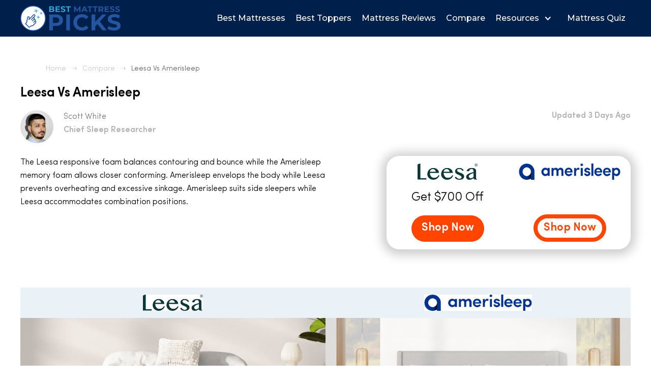

--- FILE ---
content_type: text/html
request_url: https://www.bestmattresspicks.com/compare/leesa-vs-amerisleep
body_size: 11241
content:
<!DOCTYPE html><!-- Last Published: Mon Jan 13 2025 14:27:39 GMT+0000 (Coordinated Universal Time) --><html data-wf-domain="www.bestmattresspicks.com" data-wf-page="65317ec16030029c5a4f905f" data-wf-site="649b400f15c3ec6ff3343bbb" lang="en" data-wf-collection="65317ec16030029c5a4f9002" data-wf-item-slug="leesa-vs-amerisleep"><head><meta charset="utf-8"/><title>Leesa Vs Amerisleep (+How To Choose The Right Mattress), 2024</title><meta content="Leesa Vs Amerisleep: Which is right for you? We take a side-by-side look into these two mattress brands to help you find your best mattress pick (+best discounts)" name="description"/><meta content="Leesa Vs Amerisleep (+How To Choose The Right Mattress), 2024" property="og:title"/><meta content="Leesa Vs Amerisleep: Which is right for you? We take a side-by-side look into these two mattress brands to help you find your best mattress pick (+best discounts)" property="og:description"/><meta content="Leesa Vs Amerisleep (+How To Choose The Right Mattress), 2024" property="twitter:title"/><meta content="Leesa Vs Amerisleep: Which is right for you? We take a side-by-side look into these two mattress brands to help you find your best mattress pick (+best discounts)" property="twitter:description"/><meta property="og:type" content="website"/><meta content="summary_large_image" name="twitter:card"/><meta content="width=device-width, initial-scale=1" name="viewport"/><link href="https://cdn.prod.website-files.com/649b400f15c3ec6ff3343bbb/css/best-mattress-picks-5bc17322d9608af16b5.b21f5b1e6.css" rel="stylesheet" type="text/css"/><link href="https://fonts.googleapis.com" rel="preconnect"/><link href="https://fonts.gstatic.com" rel="preconnect" crossorigin="anonymous"/><script src="https://ajax.googleapis.com/ajax/libs/webfont/1.6.26/webfont.js" type="text/javascript"></script><script type="text/javascript">WebFont.load({  google: {    families: ["Montserrat:100,100italic,200,200italic,300,300italic,400,400italic,500,500italic,600,600italic,700,700italic,800,800italic,900,900italic"]  }});</script><script type="text/javascript">!function(o,c){var n=c.documentElement,t=" w-mod-";n.className+=t+"js",("ontouchstart"in o||o.DocumentTouch&&c instanceof DocumentTouch)&&(n.className+=t+"touch")}(window,document);</script><link href="https://cdn.prod.website-files.com/649b400f15c3ec6ff3343bbb/649b400f15c3ec6ff3343c77_favicon.png" rel="shortcut icon" type="image/x-icon"/><link href="https://cdn.prod.website-files.com/649b400f15c3ec6ff3343bbb/649b400f15c3ec6ff3343c6f_webclip.png" rel="apple-touch-icon"/><!-- Google Tag Manager -->
<script>(function(w,d,s,l,i){w[l]=w[l]||[];w[l].push({'gtm.start':
new Date().getTime(),event:'gtm.js'});var f=d.getElementsByTagName(s)[0],
j=d.createElement(s),dl=l!='dataLayer'?'&l='+l:'';j.async=true;j.src=
'https://www.googletagmanager.com/gtm.js?id='+i+dl;f.parentNode.insertBefore(j,f);
})(window,document,'script','dataLayer','GTM-P8XP84Z');</script>
<!-- End Google Tag Manager -->

<meta name='impact-site-verification' value='daafd9f2-ea8a-4411-a9fb-35a5f2a8698f'>

<meta name='ir-site-verification-token' value='-1686056599'>

<meta name="google-site-verification" content="F4oxhV1P-t4WJCMoa2gPgVXWTufPKT5ckfS1TniLq4w" />

<meta name="fo-verify" content="1b49964d-159e-4898-95a8-e265503c6483">

<style>
table {
  width: 100%;
  text-align: left;
  border-collapse: collapse;
  margin: 0px 0px 40px;
}
table, td, th {
  padding: 5px 5px;
  border: 1px solid #E3E3E3;
}

table tr:nth-child(even) {
  background: #F7F7F7;
}
  
thead {
  background: #B9B9B9;
  font-weight: bold;
}

</style><link rel="canonical" href="https://www.bestmattresspicks.com/compare/leesa-vs-amerisleep" />
<link rel="stylesheet" href="https://cdnjs.cloudflare.com/ajax/libs/OwlCarousel2/2.3.4/assets/owl.carousel.min.css" integrity="sha512-tS3S5qG0BlhnQROyJXvNjeEM4UpMXHrQfTGmbQ1gKmelCxlSEBUaxhRBj/EFTzpbP4RVSrpEikbmdJobCvhE3g==" crossorigin="anonymous" referrerpolicy="no-referrer" />

<style>
.compare-page p {
	max-width: none;
}
.fc-text-item{
	display: flex !important;
}
.inside-review h1,
.inside-review h2,
.inside-review h3,
.inside-review h4,
.inside-review h5,
.inside-review h6 {
	text-align: left;
  margin-bottom: 25px;
  margin-top: 30px;
  color: #000;
}
</style></head><body class="compare-page"><div class="bg-dark-blue"><div class="section nav"><div data-collapse="medium" data-animation="default" data-duration="400" data-easing="ease" data-easing2="ease" role="banner" class="navbar w-nav"><div class="nav--wrapper"><a href="/" class="w-nav-brand"><img src="https://cdn.prod.website-files.com/649b400f15c3ec6ff3343bbb/649b400f15c3ec6ff3343bd3_logo.svg" alt="" class="logo"/></a><nav role="navigation" class="nav-menu w-nav-menu"><a href="/best-mattress" data-w-id="e5824d1f-32b7-e04e-dcdf-5b57f98d87e8" class="nav--link text-white font-montserrat font-medium w-nav-link">Best Mattresses</a><a href="/best-toppers" data-w-id="c2192d06-9b25-58f7-e579-0ed255340bd6" class="nav--link text-white font-montserrat font-medium w-nav-link">Best Toppers</a><a href="/mattress-reviews" class="nav--link text-white font-montserrat font-medium w-nav-link">Mattress Reviews</a><a href="/compare" class="nav--link text-white font-montserrat font-medium w-nav-link">Compare</a><div data-hover="false" data-delay="0" class="w-dropdown"><div class="nav--item dropdown text-white w-dropdown-toggle"><div class="w-icon-dropdown-toggle"></div><div class="nav--link dropdown-text font-montserrat font-medium">Resources</div></div><nav class="nav--dropdown-list w-dropdown-list"><a href="/faq" class="nav--link dropdown-list text-white w-dropdown-link">FAQs</a><a href="/coupons" class="nav--link dropdown-list text-white w-dropdown-link">Coupons</a></nav></div><a href="/mattress-quiz" class="nav--link text-white font-montserrat font-medium w-nav-link">Mattress Quiz</a></nav><div class="menu-button w-nav-button"><div class="icon w-icon-nav-menu"></div></div></div></div></div></div><div class="section pb-25px"><div class="wrapper breadcrumbs"><a href="/" class="breadcrumb-link">Home</a><div class="breadcrumb-link arrow">➝</div><a href="/compare" class="breadcrumb-link">Compare</a><div class="breadcrumb-link arrow">➝</div><a href="/compare/leesa-vs-amerisleep" aria-current="page" class="breadcrumb-link w--current">Leesa Vs Amerisleep</a></div><div class="wrapper"><h1 class="page-heading">Leesa Vs Amerisleep</h1></div><div class="wrapper author-row pb-0"><div class="author-info"><img src="https://cdn.prod.website-files.com/649b400f15c3ec6ff3343bd2/658d90625a05f359b1ebf80e_653180e7a32705e4ce35de0a_652eba8bf0d2f3501cb949e9_6527ff62f0d04c6ecca6cd15_64ef235b2db384577b6fd835_64a35990b1eb728246e3ecc1_6462c94a65892b1ea3afd4c7_avatar-1.png" loading="lazy" alt="" class="avatar"/><div><div class="text-grey">Scott White</div><div class="font-semibold text-light-grey">Chief Sleep Researcher</div></div></div><div class="disclosure-date--text">Updated 3 Days Ago</div></div></div><section class="section pt-0"><div class="wrapper compare-description-row pb-25x"><div class="desktop-w-1-2"><div class="w-richtext"><p>The Leesa responsive foam balances contouring and bounce while the Amerisleep memory foam allows closer conforming. Amerisleep envelops the body while Leesa prevents overheating and excessive sinkage. Amerisleep suits side sleepers while Leesa accommodates combination positions.</p></div></div><div class="desktop-w-1-2 d-flex"><div class="offer-wrapper desktop-ml-auto"><div class="offer-item cta-secondary"><div class="text-center"><img src="https://cdn.prod.website-files.com/649b400f15c3ec6ff3343bd2/6506d248dd20d1e0f86a55b7_Untitled.png" loading="lazy" alt="" class="offer-product-title"/></div><div class="d-flex justify-center page-subheading font-light offer-text"><div class="mr-2 w-condition-invisible">get </div><div>Get $700 Off</div></div><div class="mt-auto text-center"><a href="https://www.bestmattresspicks.com/leesa-original/mattress" class="cta-button main-brand-color w-button">Shop Now</a></div></div><div class="offer-item"><div class="text-center"><img src="https://cdn.prod.website-files.com/649b400f15c3ec6ff3343bd2/650439bf19a422199b909fda_7.png" loading="lazy" alt="" class="offer-product-title"/></div><div class="d-flex justify-center page-subheading font-light offer-text w-condition-invisible"><div class="mr-2 w-condition-invisible">get </div><div>Save $450</div></div><div class="mt-auto text-center"><a href="https://www.bestmattresspicks.com/amerisleep/mattress" class="cta-button main-brand-color cta-secondary text-red w-button">Shop Now</a></div></div></div></div></div></section><section class="section pt-0"><div class="wrapper compare-description-row"><div class="desktop-w-1-2"><div class="prod-title-img-wrapper bg-light-blue"><img src="https://cdn.prod.website-files.com/649b400f15c3ec6ff3343bd2/6506d248dd20d1e0f86a55b7_Untitled.png" loading="lazy" alt="" class="img-title"/></div><div class="prod-img-wrapper"><img src="https://cdn.prod.website-files.com/649b400f15c3ec6ff3343bd2/6506d24bab184afebb09df97_leesa-mattressPDP-original.jpg" loading="lazy" alt="" sizes="(max-width: 479px) 94vw, (max-width: 767px) 96vw, (max-width: 1279px) 48vw, 600px" srcset="https://cdn.prod.website-files.com/649b400f15c3ec6ff3343bd2/6506d24bab184afebb09df97_leesa-mattressPDP-original-p-500.jpg 500w, https://cdn.prod.website-files.com/649b400f15c3ec6ff3343bd2/6506d24bab184afebb09df97_leesa-mattressPDP-original-p-800.jpg 800w, https://cdn.prod.website-files.com/649b400f15c3ec6ff3343bd2/6506d24bab184afebb09df97_leesa-mattressPDP-original-p-1080.jpg 1080w, https://cdn.prod.website-files.com/649b400f15c3ec6ff3343bd2/6506d24bab184afebb09df97_leesa-mattressPDP-original-p-1600.jpg 1600w, https://cdn.prod.website-files.com/649b400f15c3ec6ff3343bd2/6506d24bab184afebb09df97_leesa-mattressPDP-original.jpg 2400w" class="img-h-full min-w-full"/></div></div><div class="desktop-w-1-2"><div class="prod-title-img-wrapper bg-light-blue"><img src="https://cdn.prod.website-files.com/649b400f15c3ec6ff3343bd2/650439bf19a422199b909fda_7.png" loading="lazy" alt="" class="img-title"/></div><div class="prod-img-wrapper"><img src="https://cdn.prod.website-files.com/649b400f15c3ec6ff3343bd2/64d4ac808c5d99338a545305_amerisleep-as3-carousel--12x__54477.jpg" loading="lazy" alt="" sizes="(max-width: 479px) 94vw, (max-width: 767px) 96vw, (max-width: 1279px) 48vw, 600px" srcset="https://cdn.prod.website-files.com/649b400f15c3ec6ff3343bd2/64d4ac808c5d99338a545305_amerisleep-as3-carousel--12x__54477-p-500.jpg 500w, https://cdn.prod.website-files.com/649b400f15c3ec6ff3343bd2/64d4ac808c5d99338a545305_amerisleep-as3-carousel--12x__54477-p-800.jpg 800w, https://cdn.prod.website-files.com/649b400f15c3ec6ff3343bd2/64d4ac808c5d99338a545305_amerisleep-as3-carousel--12x__54477-p-1080.jpg 1080w, https://cdn.prod.website-files.com/649b400f15c3ec6ff3343bd2/64d4ac808c5d99338a545305_amerisleep-as3-carousel--12x__54477-p-1600.jpg 1600w, https://cdn.prod.website-files.com/649b400f15c3ec6ff3343bd2/64d4ac808c5d99338a545305_amerisleep-as3-carousel--12x__54477-p-2000.jpg 2000w, https://cdn.prod.website-files.com/649b400f15c3ec6ff3343bd2/64d4ac808c5d99338a545305_amerisleep-as3-carousel--12x__54477.jpg 2560w" class="img-h-full min-w-full"/></div></div></div></section><section class="section pt-0"><div class="wrapper"><div class="price-table"><div class="_w-1-3 py-4"><div class="fcs-th"></div><div class="fc-text-item px-4 font-semibold text-dark">Our Rating</div><div class="fc-text-item px-4 text-dark">Offer</div><div class="fc-text-item px-4 text-dark">Warranty</div><div class="fc-text-item px-4 text-dark">Best For</div><div class="fc-text-item px-4 text-dark">Free Returns</div><div class="fc-text-item px-4 text-dark">Free Trial</div><div class="fc-text-item text-xl px-4 font-montserrat text-black-1 border-none"></div></div><div class="_w-2-5 selected-product"><div class="fcs-th bg-dark-blue"><div class="fc-text-header-item text-white font-semibold">Leesa</div></div><div class="fc-text-item font-semibold justify-center fc-text-item-large border-none"><div>8.3</div><div>/10</div></div><div class="fc-text-item font-semibold justify-center border-none text-darker">Get $700 Off</div><div class="fc-text-item font-semibold justify-center border-none text-darker">10 years</div><div class="fc-text-item px-4 font-semibold justify-center border-none text-darker">Side Sleeper</div><div class="fc-text-item text-xl px-4 font-montserrat text-black-1 border-none justify-center"><img src="https://cdn.prod.website-files.com/649b400f15c3ec6ff3343bbb/64a3e99ebd478cf7534f4e08_close.png" loading="lazy" alt="" class="icon-2 icon-sm w-condition-invisible"/><img src="https://cdn.prod.website-files.com/649b400f15c3ec6ff3343bbb/64a3e99ebd478cf7534f4e0a_check.png" loading="lazy" alt="" class="icon-2 icon-sm"/></div><div class="fc-text-item text-xl px-4 font-montserrat text-black-1 border-none justify-center"><img src="https://cdn.prod.website-files.com/649b400f15c3ec6ff3343bbb/64a3e99ebd478cf7534f4e08_close.png" loading="lazy" alt="" class="icon-2 icon-sm w-condition-invisible"/><img src="https://cdn.prod.website-files.com/649b400f15c3ec6ff3343bbb/64a3e99ebd478cf7534f4e0a_check.png" loading="lazy" alt="" class="icon-2 icon-sm"/></div><div class="text-center-2 my-6"><a href="https://www.leesa.com/products/leesa-mattress" class="cta-button main-brand-color w-button">Buy Now</a></div></div><div class="_w-1-3 py-4"><div class="fcs-th bg-darker-gray"><div class="fc-text-header-item font-semibold text-dark-grey">Amerisleep</div></div><div class="fc-text-item px-4 font-semibold justify-center text-dark-grey"><div>8.2</div><div>/10</div></div><div class="fc-text-item px-4 font-semibold justify-center text-dark-grey">Save $450</div><div class="fc-text-item px-4 font-semibold justify-center text-dark-grey">2 years</div><div class="fc-text-item px-4 font-semibold justify-center text-dark-grey text-center">Back Sleepers</div><div class="fc-text-item justify-center"><img src="https://cdn.prod.website-files.com/649b400f15c3ec6ff3343bbb/64a3e99ebd478cf7534f4e08_close.png" loading="lazy" alt="" class="icon-2 icon-sm w-condition-invisible"/><img src="https://cdn.prod.website-files.com/649b400f15c3ec6ff3343bbb/64a3e99ebd478cf7534f4e0a_check.png" loading="lazy" alt="" class="icon-2 icon-sm"/></div><div class="fc-text-item justify-center"><img src="https://cdn.prod.website-files.com/649b400f15c3ec6ff3343bbb/64a3e99ebd478cf7534f4e08_close.png" loading="lazy" alt="" class="icon-2 icon-sm w-condition-invisible"/><img src="https://cdn.prod.website-files.com/649b400f15c3ec6ff3343bbb/64a3e99ebd478cf7534f4e0a_check.png" loading="lazy" alt="" class="icon-2 icon-sm"/></div></div></div></div></section><section class="section pt-0"><div class="wrapper"><h2 class="page-heading">Price</h2><div class="w-richtext"><p>Leesa&#x27;s original mattress starts at about $1,000 for a Queen, whereas Amerisleep&#x27;s starts at around $1,200. Both offer different types of foam and cooling technologies.</p></div></div></section><section class="section pt-0"><div class="wrapper"><div class="w-layout-grid compare-price-table"><div id="w-node-da02a9b1-baa4-3263-d843-3d705a8da02b-5a4f905f" class="cpt-item bg-dark-blue"><div class="text-lg text-white font-semibold text-center">Size</div></div><div id="w-node-b99c296b-c6eb-c768-3f32-c07d1a8e34c4-5a4f905f" class="cpt-item bg-dark-blue"><div class="text-lg font-semibold text-yellow">Leesa</div></div><div id="w-node-_40ca3674-8d8c-9b99-2e22-e06b01eb37b5-5a4f905f" class="cpt-item bg-dark-blue"><div class="text-lg text-white font-semibold text-center">Amerisleep</div></div><div id="w-node-c3e1dfc8-9553-3b74-6bf5-cd3bcd7d95f9-5a4f905f" class="cpt-item"><div class="text-lg text-grey">Twin</div></div><div id="w-node-e5067781-9434-b715-34e4-c31cd21c20ca-5a4f905f" class="cpt-item"><div class="text-lg text-grey">$599 - $899</div></div><div id="w-node-af15ff5f-6584-f2f9-a228-d3ffa20f4820-5a4f905f" class="cpt-item"><div class="text-lg text-grey">$699</div></div><div id="w-node-_32f05ab1-cd3a-d235-601f-c86bc6dcd902-5a4f905f" class="cpt-item"><div class="text-lg text-grey">Twin XL</div></div><div id="w-node-_621c1c26-6d20-bb2e-1de3-dba4b8c263fd-5a4f905f" class="cpt-item"><div class="text-lg text-grey">$699 - $999</div></div><div id="w-node-ef22d732-6030-b46e-4ef1-1c42302e14f0-5a4f905f" class="cpt-item"><div class="text-lg text-grey">$899</div></div><div id="w-node-a8740956-b0e0-0231-1ea7-c433a3391bd9-5a4f905f" class="cpt-item"><div class="text-lg text-grey">Full</div></div><div id="w-node-_5031d1f7-f5e1-4d95-f36c-baca3e255fc0-5a4f905f" class="cpt-item"><div class="text-lg text-grey">$799 - $1,099</div></div><div id="w-node-cedbd583-1916-615d-c42b-7e37673ed563-5a4f905f" class="cpt-item"><div class="text-lg text-grey">$999</div></div><div id="w-node-_71e1e349-c111-9773-50f3-d5ff471d90dd-5a4f905f" class="cpt-item"><div class="text-lg text-grey">Queen</div></div><div id="w-node-cccc3c1a-6fd3-7991-c327-0e170bf99f3e-5a4f905f" class="cpt-item"><div class="text-lg text-grey">$899 - $1,199</div></div><div id="w-node-a3b332a2-62bb-3f91-d6e7-018dbc0fd43a-5a4f905f" class="cpt-item"><div class="text-lg text-grey">$699</div></div><div id="w-node-bec432d2-159d-1be9-48d3-f87abca749db-5a4f905f" class="cpt-item"><div class="text-lg text-grey">King</div></div><div id="w-node-_9913150f-f730-434d-da1f-e34a4669e6f2-5a4f905f" class="cpt-item"><div class="text-lg text-grey">$1,099 - $1,399</div></div><div id="w-node-bfbfa4e4-5b1c-2486-7634-ea56de721237-5a4f905f" class="cpt-item"><div class="text-lg text-grey">$699</div></div><div id="w-node-_24f4e7b8-b32c-016d-ec26-f76397114e89-5a4f905f" class="cpt-item"><div class="text-lg text-grey">California King</div></div><div id="w-node-_92b1342a-b744-cb6a-0a4e-d93f4b8151e6-5a4f905f" class="cpt-item"><div class="text-lg text-grey">$1,129 - $1,429</div></div><div id="w-node-_441a01d4-a56a-e207-2912-d681d1effd5c-5a4f905f" class="cpt-item"><div class="text-lg text-grey">$699</div></div></div></div></section><section class="section pt-0"><div class="wrapper"><h2 class="page-heading text-center _w-100">Leesa Vs Amerisleep</h2></div><div class="wrapper image-row"><div class="img-desktop-3-5"><img src="https://cdn.prod.website-files.com/649b400f15c3ec6ff3343bd2/6506d24bab184afebb09df97_leesa-mattressPDP-original.jpg" loading="lazy" alt="" sizes="100vw" srcset="https://cdn.prod.website-files.com/649b400f15c3ec6ff3343bd2/6506d24bab184afebb09df97_leesa-mattressPDP-original-p-500.jpg 500w, https://cdn.prod.website-files.com/649b400f15c3ec6ff3343bd2/6506d24bab184afebb09df97_leesa-mattressPDP-original-p-800.jpg 800w, https://cdn.prod.website-files.com/649b400f15c3ec6ff3343bd2/6506d24bab184afebb09df97_leesa-mattressPDP-original-p-1080.jpg 1080w, https://cdn.prod.website-files.com/649b400f15c3ec6ff3343bd2/6506d24bab184afebb09df97_leesa-mattressPDP-original-p-1600.jpg 1600w, https://cdn.prod.website-files.com/649b400f15c3ec6ff3343bd2/6506d24bab184afebb09df97_leesa-mattressPDP-original.jpg 2400w" class="img-product"/></div><div class="content bg-dark-blue"><h3 class="page-subheading text-white">Leesa</h3><div class="text-white w-richtext"><p>Leesa champions the cause of dreamy sleep with its thoughtfully designed mattresses. Prioritizing comfort, resilience, and support, they cater to every kind of dreamer out there.</p></div><div class="action-wrapper"><a href="https://www.leesa.com/products/leesa-mattress" class="cta-button main-brand-color _w-200px w-button">Buy Now</a></div></div></div></section><section class="section pt-0"><div class="wrapper"><div class="highlights-header"><div class="border-2 bg-dark"></div><h3 class="txt-highlights-hearder text-dark text-center">Highlights</h3><div class="border-2 bg-dark"></div></div><div class="_w-100 w-dyn-list"><div role="list" class="highlights-row w-dyn-items"><div role="listitem" class="highlight-item w-dyn-item"><img src="https://cdn.prod.website-files.com/649b400f15c3ec6ff3343bd2/64c2e3be987eb95da0dd0fa6_13.png" loading="lazy" alt="" class="img-icon"/><div class="w-richtext"><p>Performs excellently in terms of motion isolation. The design ensures you won&#x27;t be disturbed by a restless partner, leading to a peaceful night&#x27;s sleep.</p></div></div><div role="listitem" class="highlight-item w-dyn-item"><img src="https://cdn.prod.website-files.com/649b400f15c3ec6ff3343bd2/64c2e0a4f426f043549dda78_4.png" loading="lazy" alt="" class="img-icon"/><div class="w-richtext"><p>Eliminates 99.9% of harmful microorganisms, providing a clean, bacteria-free sleep surface and contributing to the mattress&#x27;s longevity.</p></div></div><div role="listitem" class="highlight-item w-dyn-item"><img src="https://cdn.prod.website-files.com/649b400f15c3ec6ff3343bd2/64c2dec51882c85a4430978a_3.png" loading="lazy" alt="" class="img-icon"/><div class="w-richtext"><p>Offers the same level of care and quality across the brand. Buying from an established brand ensures reliability and future customer support.</p><p>‍</p></div></div></div></div></div></section><section class="section pt-0"><div class="wrapper image-row desktop-row-reverse"><div class="img-desktop-3-5"><img src="https://cdn.prod.website-files.com/649b400f15c3ec6ff3343bd2/64d4ac808c5d99338a545305_amerisleep-as3-carousel--12x__54477.jpg" loading="lazy" alt="" sizes="100vw" srcset="https://cdn.prod.website-files.com/649b400f15c3ec6ff3343bd2/64d4ac808c5d99338a545305_amerisleep-as3-carousel--12x__54477-p-500.jpg 500w, https://cdn.prod.website-files.com/649b400f15c3ec6ff3343bd2/64d4ac808c5d99338a545305_amerisleep-as3-carousel--12x__54477-p-800.jpg 800w, https://cdn.prod.website-files.com/649b400f15c3ec6ff3343bd2/64d4ac808c5d99338a545305_amerisleep-as3-carousel--12x__54477-p-1080.jpg 1080w, https://cdn.prod.website-files.com/649b400f15c3ec6ff3343bd2/64d4ac808c5d99338a545305_amerisleep-as3-carousel--12x__54477-p-1600.jpg 1600w, https://cdn.prod.website-files.com/649b400f15c3ec6ff3343bd2/64d4ac808c5d99338a545305_amerisleep-as3-carousel--12x__54477-p-2000.jpg 2000w, https://cdn.prod.website-files.com/649b400f15c3ec6ff3343bd2/64d4ac808c5d99338a545305_amerisleep-as3-carousel--12x__54477.jpg 2560w" class="img-product"/></div><div class="content bg-light-blue content-left"><h3 class="page-subheading">Amerisleep</h3><div class="w-richtext"><p>Amerisleep offers innovative, American-made memory foam mattresses designed for comfort, support and breathability. With advanced technologies like Bio-Pur and Celliant, Amerisleep mattresses promote restful sleep and faster recovery.</p></div><div class="action-wrapper"><a href="https://amerisleep.com/" class="cta-button main-brand-color _w-200px w-button">Buy Now</a></div></div></div></section><section class="section pt-0"><div class="wrapper"><div class="highlights-header"><div class="border-2 bg-dark"></div><h3 class="txt-highlights-hearder text-dark text-center">Highlights</h3><div class="border-2 bg-dark"></div></div><div class="_w-100 w-dyn-list"><div role="list" class="highlights-row w-dyn-items"><div role="listitem" class="highlight-item w-dyn-item"><img src="https://cdn.prod.website-files.com/649b400f15c3ec6ff3343bd2/64dbbc6a0ae069a73321fea0_Without%20Fiberglass.png" loading="lazy" alt="" class="img-icon"/><div class="w-richtext"><p>Best for long term support needed by all sleep styles.</p></div></div><div role="listitem" class="highlight-item w-dyn-item"><img src="https://cdn.prod.website-files.com/649b400f15c3ec6ff3343bd2/64f0786a56f0c19cec501907_Comfort.png" loading="lazy" alt="" class="img-icon"/><div class="w-richtext"><p>Offers an impressive range of comfort experiences, ensuring there&#x27;s a perfect match for all sleep styles and preferences. This customization helps to accommodate pressure areas and cater to various sleeping positions, enhancing overall comfort.</p><p>‍</p></div></div><div role="listitem" class="highlight-item w-dyn-item"><img src="https://cdn.prod.website-files.com/649b400f15c3ec6ff3343bd2/64c2ded727a3bbe01928b7ca_1(1)-1.png" loading="lazy" alt="" class="img-icon"/><div class="w-richtext"><p>Cooling Gel Foam: The mattress includes a cooling gel memory foam layer that efficiently regulates temperature to keep hot sleepers comfortable all night long. The cooling gel foam also contours to the body, providing personalized comfort.</p></div></div></div></div></div></section><section class="section pt-0"><div class="wrapper"><h2 class="page-heading">Compare What’s Inside</h2><div class="inside-review w-richtext"><p>Leesa&#x27;s mattresses are great for their customers and the environment. We&#x27;ve compiled a side-by-side comparison of Leesa&#x27;s top competitor, Amerisleep, to see which mattress is the right choice for you. Amerisleep offers mattresses with different variances depending on how you sleep.</p><h2>Leesa &amp; Amerisleep at a glance</h2><p>Leesa is a brand focused on producing great mattresses that make a difference. Their mattresses are manufactured in the United States and are made to order. Leesa&#x27;s mattresses offer plenty of support and durability. However, what if you prefer a plusher mattress? What happens if you need your mattress delivered faster than a week?</p><p>Let&#x27;s take a look at Leesa and their closest competitors to see which mattress brand reigns supreme.</p><h2>Competitor #1: Leesa</h2><p>Leesa is a brand focused on producing great mattresses that make a difference. Their mattresses are all made in the United States and are made to order. Leesa&#x27;s mattresses offer plenty of support and durability. Here are their 3 models:</p><p><strong>Leesa Original</strong></p><p>3 layers of memory foam provide plenty of comfort without giving up on durability. Their soft gorgeous cover is cool and stylish. This is Leesa&#x27;s &quot;all around&quot; mattress.</p><ul role="list"><li>Start at $699 for a twin and goes to $1,199 for a California King</li></ul><p><strong>Leesa Hybrid</strong></p><p>To provide added support that you see in hybrids, Leesa added over 1,000 coils to the interior of this mattress. Leesa also added a memory foam layer with holes punched in it for better breathability.</p><ul role="list"><li>Starts at $899 for a twin and goes up to $1,899 for a California King</li></ul><p><strong>Leesa Legend </strong></p><p>Building on top of their hybrid the Legend adds more springs around the hip and shoulder area for added support. The cover on this model is made of Merino Wool so it&#x27;s hypoallergenic.</p><ul role="list"><li>Starts at $1,699 for a twin and goes up to $2,499 for a California King.</li></ul><h2>Competitor #2: Amerisleep</h2><p>Amerisleep offers durable, affordable foam and hybrid mattresses in an eco-friendly, heat-wicking design. Their collection has models both for those who prefer a firmer feel and those who seek a plush, extra soft comfort level. </p><h4><strong>AS2</strong></h4><p>This medium-frim mattress is designed to relieve back pain. This mattress is great for those who sleep on their back or stomach.</p><ul role="list"><li>Starts at $999 for a Twin and goes up to $1898 for a Split King</li></ul><p><strong>AS2H</strong></p><p>The hybrid version of the AS2, combines the back support of the original model with the edge support and responsiveness of innersprings.</p><ul role="list"><li>Starts at $1,149 for a Twin and goes up to $2,498 for a Split King</li></ul><h4><strong>AS3</strong></h4><p>The AS3 is designed for all sleeping types. The AS3 has a medium feel for the perfect mix of pain relief and support.</p><ul role="list"><li>Starts at $1.099 for a Twin and goes up to $2,098 for a Split King</li></ul><p><strong>AS3H</strong></p><p>The hybrid version of the AS3, offers targeted support on top of the benefits of the original model. </p><ul role="list"><li>Starts at $1,299 for a Twin and goes up to $2,698 for a Split King</li></ul><p><strong>AS5</strong></p><p>The most luxurious model offered by Amerisleep. The Bio-Core foam support the upper layers and helps this mattress provide superb support and comfort</p><ul role="list"><li>Starts at $1,700 for a Twin and goes up to $3,498 for a Split King</li></ul><p><strong>AS5H</strong></p><p>The hybrid version of the AS5 is designed for combo sleepers and side sleepers. The coils and foam in this mattress are made to support heavy sleepers as well.</p><ul role="list"><li>Starts at $1,999 for a twin and goes up to $4,098 for a Split King</li></ul><h2>Side-By-Side Comparison</h2><p>Both of these mattress brands offer hybrids and memory foam models. While Amerisleep is a tad more expensive, it includes a longer warranty and more temperature regulation. Leesa&#x27;s mattresses are known for their durability and their support. </p><p>Amerisleep offers both all-foam and hybrid style mattresses. They understand that a mattress isn&#x27;t a &quot;one-size-fits-all&quot; item, offering models tailored to specific firmness levels and sleeper styles. If you need an extra-firm or extra-soft mattress, Amerisleep has it all. They&#x27;re great for those that need extra support, especially back pain, as well as who want a foam mattress that sleeps exceptionally cool.</p><p>If temperature regulation isn&#x27;t a priority and your budget is, Leesa is for you. The memory foam recovery layer amply cradles the body and targets sore points for targeted pressure relief. Leesa is also a Certified B Company, recognized for all the good things they do for the environment and community. If a socially responsible company is preferred, then Leesa is the better fit.</p><h2>How To Choose The Right Mattress</h2><p>First off, if your current mattress is 7-10 years old and you&#x27;re experiencing more body aches and pains, it&#x27;s time to buy a new mattress. Getting a good night&#x27;s sleep is essential in maintaining a healthy body and mind. Choosing the right mattress doesn&#x27;t have to be a hassle, follow these guidelines to find the right one for you!</p><ul role="list"><li><strong>Choose a mattress based on your individual needs.</strong> If you&#x27;re looking for plushier support that adapts to your body&#x27;s shape, a <em>memory foam </em>mattress is the best choice. If you want a more firm, traditional, feel an <em>innerspring mattress </em>is what you want. For the best of both worlds, get a <em>hybrid mattress</em>.</li></ul><ul role="list"><li><strong>Get proper lumbar support. </strong>The majority of your body weight is positioned in what is called the &quot;center third&quot; of the mattress. Find a mattress that has excellent lumbar support as it prevents and alleviates pain in the back and hips. If you&#x27;re looking for extra support, Saatva&#x27;s unique lumbar zone technology might be the best fit.</li></ul><ul role="list"><li><strong>Find a mattress with a long in-home trial.</strong> You want to be able to test your mattress over an extended period of time to really make sure this is the right one for you. Look for a company that offers a risk-free in-home sleep trial. Nectar offers a 365-day trial. IDLE Sleep offers a full 18-month trial (the longest in the industry).</li></ul><h2><strong>Where can I find a great, affordable mattress (in 2024)?</strong>‍</h2><p>If you&#x27;re searching for an affordable mattress that offers a wide range of comfort and pressure relief, we&#x27;ve compiled a list of mattresses for you to consider:</p><ol start="" role="list"><li><a href="http://bestmattresspicks.com/saatva/mattress" target="_blank">Saatva Mattress</a> - fantastic for all sleep positions, and is rated our Best Mattress of 2024.</li><li><a href="http://bestmattresspicks.com/puffy/mattress" target="_blank">Puffy</a> - feels like you&#x27;re sleeping on a cool cloud (at a good price).</li><li><a href="http://bestmattresspicks.com/ghostbed/mattress" target="_blank">Ghostbed</a> - beautiful, plush cover w/ aerated latex and healthy spinal alignment.</li><li><a href="http://bestmattresspicks.com/winkbeds/mattress" target="_blank">Winkbeds</a> - 3-stage back relief with free shipping and returns.</li></ol><p>Read our short, well-researched 10 Best Mattresses of 2024, <a href="http://bestmattresspicks.com/">here</a>. Our ultimate goal is to help you pick your perfect mattress online, today!</p><p>‍</p><p>‍</p></div></div></section><section class="section pt-0"><div class="wrapper"><h2 class="page-heading">What people are saying</h2></div><div class="wrapper review-row desktop-reverse"><div class="desktop-w-1-2"><div class="prod-title-img-wrapper bg-dark-blue"><img src="https://cdn.prod.website-files.com/649b400f15c3ec6ff3343bd2/6506d248dd20d1e0f86a55b7_Untitled.png" loading="lazy" alt="" class="img-title"/></div><div class="prod-img-wrapper"><img src="https://cdn.prod.website-files.com/649b400f15c3ec6ff3343bd2/6506d24bab184afebb09df97_leesa-mattressPDP-original.jpg" loading="lazy" alt="" sizes="(max-width: 479px) 94vw, (max-width: 767px) 96vw, (max-width: 1279px) 48vw, 600px" srcset="https://cdn.prod.website-files.com/649b400f15c3ec6ff3343bd2/6506d24bab184afebb09df97_leesa-mattressPDP-original-p-500.jpg 500w, https://cdn.prod.website-files.com/649b400f15c3ec6ff3343bd2/6506d24bab184afebb09df97_leesa-mattressPDP-original-p-800.jpg 800w, https://cdn.prod.website-files.com/649b400f15c3ec6ff3343bd2/6506d24bab184afebb09df97_leesa-mattressPDP-original-p-1080.jpg 1080w, https://cdn.prod.website-files.com/649b400f15c3ec6ff3343bd2/6506d24bab184afebb09df97_leesa-mattressPDP-original-p-1600.jpg 1600w, https://cdn.prod.website-files.com/649b400f15c3ec6ff3343bd2/6506d24bab184afebb09df97_leesa-mattressPDP-original.jpg 2400w" class="img-h-full min-w-full"/></div></div><div class="desktop-w-1-2"><div class="reviews-slider w-dyn-list"><div role="list" class="ps-reviews-slider owl-carousel owl-loaded w-dyn-items"><div role="listitem" class="w-dyn-item"><div class="text-center quote text-yellow font-semibold">“</div><div class="slider-item-text w-richtext"><p>&quot;In my opinion, Leesa strikes an ideal balance between contouring softness and underlying mattress support,&quot; explains Grace G. &quot;It has cooling foams that really help with breathability and temperature regulation. For relieving pressure points while still aligning my spine, Leesa is stellar. The cushioning and stability work together excellently. This mattress seems to have wide appeal.&quot;</p></div></div></div></div></div></div><div class="wrapper review-row"><div class="desktop-w-1-2"><div class="prod-img-wrapper"><img src="https://cdn.prod.website-files.com/649b400f15c3ec6ff3343bd2/64d4ac808c5d99338a545305_amerisleep-as3-carousel--12x__54477.jpg" loading="lazy" alt="" sizes="(max-width: 479px) 94vw, (max-width: 767px) 96vw, (max-width: 1279px) 48vw, 600px" srcset="https://cdn.prod.website-files.com/649b400f15c3ec6ff3343bd2/64d4ac808c5d99338a545305_amerisleep-as3-carousel--12x__54477-p-500.jpg 500w, https://cdn.prod.website-files.com/649b400f15c3ec6ff3343bd2/64d4ac808c5d99338a545305_amerisleep-as3-carousel--12x__54477-p-800.jpg 800w, https://cdn.prod.website-files.com/649b400f15c3ec6ff3343bd2/64d4ac808c5d99338a545305_amerisleep-as3-carousel--12x__54477-p-1080.jpg 1080w, https://cdn.prod.website-files.com/649b400f15c3ec6ff3343bd2/64d4ac808c5d99338a545305_amerisleep-as3-carousel--12x__54477-p-1600.jpg 1600w, https://cdn.prod.website-files.com/649b400f15c3ec6ff3343bd2/64d4ac808c5d99338a545305_amerisleep-as3-carousel--12x__54477-p-2000.jpg 2000w, https://cdn.prod.website-files.com/649b400f15c3ec6ff3343bd2/64d4ac808c5d99338a545305_amerisleep-as3-carousel--12x__54477.jpg 2560w" class="img-h-full min-w-full"/></div><div class="prod-title-img-wrapper bg-light-blue"><img src="https://cdn.prod.website-files.com/649b400f15c3ec6ff3343bd2/650439bf19a422199b909fda_7.png" loading="lazy" alt="" class="img-title"/></div></div><div class="desktop-w-1-2"><div class="reviews-slider w-dyn-list"><div role="list" class="ps-reviews-slider owl-carousel owl-loaded w-dyn-items"><div role="listitem" class="w-dyn-item"><div class="text-center quote text-yellow font-semibold">“</div><div class="slider-item-text w-richtext"><p>&quot;The Amerisleep AS3 is a total gamechanger for my sleep,&quot; raves Erick S. &quot;It cradles every curve of my body perfectly and I wake up feeling so refreshed now. With its ability to be soft yet supportive, the AS3 has really improved my sleep quality. I highly recommend it if you want to wake up feeling brand new.&quot;</p></div></div></div></div></div></div></section><section class="section pt-0"><div class="wrapper"><h2 class="page-heading">Verdict</h2><div class="w-richtext"><p>The Leesa has a mixed foam construction for a balance of contouring and responsiveness, while the all-foam Amerisleep AS3 contains memory foam for more pressure relief. The Amerisleep allows more sinking for closer contouring, but the Leesa prevents excessive heat retention. The Amerisleep better suits side sleepers wanting memory foam hug, while the Leesa accommodates combo positions.</p></div></div></section><div class="bg-dark-blue"><div class="section font-montserrat"><div class="footer--wrapper"><div class="footer-item"><a href="/" class="w-inline-block"><img src="https://cdn.prod.website-files.com/649b400f15c3ec6ff3343bbb/649b400f15c3ec6ff3343bfe_bmp-logo-white.svg" alt="" class="logo"/></a><div class="footer--description font-montserrat">Best Mattress Picks is truly committed to helping you find your best mattress. We&#x27;ve done the difficult research to help you protect your health &amp; future with a great night&#x27;s sleep.</div></div><div class="footer-item nav"><div class="footer--title">Contact</div><div class="footer--nav-item font-montserrat">hello@bestmattresspicks.com</div></div><div class="footer-item nav"><div class="footer--title">Company</div><ul role="list" class="footer---list"><li class="footer---list-items"><a href="/faq" class="footer--link">FAQs</a></li><li class="footer---list-items"><a href="/coupons" class="footer--link">Coupons</a></li><li class="footer---list-items"><a href="/compare" class="footer--link">Compare</a></li><li class="footer---list-items"><a href="/about" class="footer--link">About</a></li><li class="footer---list-items"><a href="/terms-of-use" class="footer--link">Term of Use</a></li><li class="footer---list-items"><a href="/privacy-policy" class="footer--link">Privacy Policy</a></li></ul></div></div></div></div><script src="https://d3e54v103j8qbb.cloudfront.net/js/jquery-3.5.1.min.dc5e7f18c8.js?site=649b400f15c3ec6ff3343bbb" type="text/javascript" integrity="sha256-9/aliU8dGd2tb6OSsuzixeV4y/faTqgFtohetphbbj0=" crossorigin="anonymous"></script><script src="https://cdn.prod.website-files.com/649b400f15c3ec6ff3343bbb/js/best-mattress-picks-5bc17322d9608af16b5.070bbc4ec26d4d04c81624b139596215.js" type="text/javascript"></script><!-- Google Tag Manager (noscript) -->
<noscript><iframe src="https://www.googletagmanager.com/ns.html?id=GTM-WBDT6X2"
height="0" width="0" style="display:none;visibility:hidden"></iframe></noscript>
<!-- End Google Tag Manager (noscript) -->

<script type="text/javascript">
  var vglnk = {key: '7a3a76f39fda815d439d077dc3bbf01e'};
  (function(d, t) {var s = d.createElement(t);
    s.type = 'text/javascript';s.async = true;
    s.src = '//cdn.viglink.com/api/vglnk.js';
    var r = d.getElementsByTagName(t)[0];
    r.parentNode.insertBefore(s, r);
  }(document, 'script'));
</script>

<style>
.highlighted {
  text-decoration: none !important;
  background-image: linear-gradient(180deg,transparent 85%,rgba(101,125,225,.4) 0) !important;
}
</style>

<script>
            jQuery(document).ready(function() {
            jQuery(".misc--rich-text a").attr("target", "_blank");
          });
    </script><script src="https://cdnjs.cloudflare.com/ajax/libs/OwlCarousel2/2.3.4/owl.carousel.min.js" integrity="sha512-bPs7Ae6pVvhOSiIcyUClR7/q2OAsRiovw4vAkX+zJbw3ShAeeqezq50RIIcIURq7Oa20rW2n2q+fyXBNcU9lrw==" crossorigin="anonymous" referrerpolicy="no-referrer"></script>

<script>
    $(document).ready(function () {
        $('.ps-reviews-slider').owlCarousel({
        margin: 60,
        loop: true,
        items: 1
    });
});
</script></body></html>

--- FILE ---
content_type: image/svg+xml
request_url: https://cdn.prod.website-files.com/649b400f15c3ec6ff3343bbb/649b400f15c3ec6ff3343bfe_bmp-logo-white.svg
body_size: 4966
content:
<?xml version="1.0" encoding="UTF-8" standalone="no"?>
<!DOCTYPE svg PUBLIC "-//W3C//DTD SVG 1.1//EN" "http://www.w3.org/Graphics/SVG/1.1/DTD/svg11.dtd">
<svg version="1.1" xmlns="http://www.w3.org/2000/svg" xmlns:xlink="http://www.w3.org/1999/xlink" preserveAspectRatio="xMidYMid meet" viewBox="0 0 565 145" width="565" height="145"><defs><path d="M1.9 72.44C1.9 110.86 33.04 142 71.46 142C109.87 142 141.02 110.86 141.02 72.44C141.02 34.03 109.87 2.88 71.46 2.88C33.04 2.88 1.9 34.03 1.9 72.44Z" id="bI07lJVXI"></path><path d="M1.9 72.44C1.9 110.86 33.04 142 71.46 142C109.87 142 141.02 110.86 141.02 72.44C141.02 34.03 109.87 2.88 71.46 2.88C33.04 2.88 1.9 34.03 1.9 72.44Z" id="aCyjfRPi"></path><path d="M179.86 5.01L180.8 5.1L181.67 5.22L182.5 5.38L183.3 5.58L184.05 5.8L184.74 6.06L185.4 6.35L186.02 6.67L186.58 7.02L187.11 7.39L187.59 7.8L188.02 8.23L188.41 8.68L188.75 9.17L189.05 9.67L189.3 10.2L189.52 10.75L189.67 11.32L189.8 11.92L189.86 12.53L189.88 13.17L189.87 13.57L189.84 13.98L189.8 14.37L189.74 14.75L189.65 15.13L189.56 15.49L189.44 15.85L189.33 16.2L189.17 16.53L189.02 16.86L188.83 17.18L188.64 17.48L188.44 17.78L188.22 18.07L187.99 18.34L187.74 18.61L187.49 18.86L187.21 19.1L186.92 19.33L186.63 19.55L186.33 19.76L186 19.96L185.67 20.14L186.12 20.3L186.56 20.47L186.99 20.66L187.39 20.87L187.78 21.09L188.15 21.34L188.52 21.6L188.85 21.88L189.17 22.17L189.47 22.48L189.77 22.81L190.02 23.15L190.27 23.51L190.49 23.89L190.68 24.28L190.86 24.69L191.02 25.11L191.15 25.55L191.27 26L191.35 26.47L191.41 26.95L191.45 27.45L191.46 27.96L191.44 28.67L191.37 29.34L191.24 29.99L191.08 30.61L190.85 31.2L190.58 31.77L190.27 32.3L189.9 32.81L189.49 33.28L189.03 33.73L188.52 34.14L187.97 34.53L187.36 34.88L186.71 35.2L186.02 35.49L185.28 35.75L184.49 35.97L183.65 36.17L182.77 36.32L181.85 36.45L180.87 36.53L179.86 36.59L178.8 36.6L162.41 36.6L162.41 4.93L177.89 4.93L178.9 4.95L179.86 5.01ZM169.7 31.08L178.25 31.08L179.59 31.03L180.77 30.86L181.77 30.57L182.6 30.16L183.25 29.62L183.71 28.95L184 28.14L184.09 27.19L184 26.26L183.71 25.45L183.25 24.77L182.6 24.22L181.77 23.8L180.77 23.49L179.59 23.31L178.25 23.25L169.7 23.25L169.7 31.08ZM169.7 17.92L176.99 17.92L178.42 17.84L179.65 17.61L180.67 17.23L181.47 16.69L182.05 16L182.4 15.15L182.52 14.16L182.4 13.17L182.05 12.34L181.47 11.65L180.67 11.12L179.65 10.75L178.42 10.52L176.99 10.45L169.7 10.45L169.7 17.92Z" id="fNB4sWMX8"></path><path d="M179.86 5.01L180.8 5.1L181.67 5.22L182.5 5.38L183.3 5.58L184.05 5.8L184.74 6.06L185.4 6.35L186.02 6.67L186.58 7.02L187.11 7.39L187.59 7.8L188.02 8.23L188.41 8.68L188.75 9.17L189.05 9.67L189.3 10.2L189.52 10.75L189.67 11.32L189.8 11.92L189.86 12.53L189.88 13.17L189.87 13.57L189.84 13.98L189.8 14.37L189.74 14.75L189.65 15.13L189.56 15.49L189.44 15.85L189.33 16.2L189.17 16.53L189.02 16.86L188.83 17.18L188.64 17.48L188.44 17.78L188.22 18.07L187.99 18.34L187.74 18.61L187.49 18.86L187.21 19.1L186.92 19.33L186.63 19.55L186.33 19.76L186 19.96L185.67 20.14L186.12 20.3L186.56 20.47L186.99 20.66L187.39 20.87L187.78 21.09L188.15 21.34L188.52 21.6L188.85 21.88L189.17 22.17L189.47 22.48L189.77 22.81L190.02 23.15L190.27 23.51L190.49 23.89L190.68 24.28L190.86 24.69L191.02 25.11L191.15 25.55L191.27 26L191.35 26.47L191.41 26.95L191.45 27.45L191.46 27.96L191.44 28.67L191.37 29.34L191.24 29.99L191.08 30.61L190.85 31.2L190.58 31.77L190.27 32.3L189.9 32.81L189.49 33.28L189.03 33.73L188.52 34.14L187.97 34.53L187.36 34.88L186.71 35.2L186.02 35.49L185.28 35.75L184.49 35.97L183.65 36.17L182.77 36.32L181.85 36.45L180.87 36.53L179.86 36.59L178.8 36.6L162.41 36.6L162.41 4.93L177.89 4.93L178.9 4.95L179.86 5.01ZM169.7 31.08L178.25 31.08L179.59 31.03L180.77 30.86L181.77 30.57L182.6 30.16L183.25 29.62L183.71 28.95L184 28.14L184.09 27.19L184 26.26L183.71 25.45L183.25 24.77L182.6 24.22L181.77 23.8L180.77 23.49L179.59 23.31L178.25 23.25L169.7 23.25L169.7 31.08ZM169.7 17.92L176.99 17.92L178.42 17.84L179.65 17.61L180.67 17.23L181.47 16.69L182.05 16L182.4 15.15L182.52 14.16L182.4 13.17L182.05 12.34L181.47 11.65L180.67 11.12L179.65 10.75L178.42 10.52L176.99 10.45L169.7 10.45L169.7 17.92Z" id="eTtWOQl"></path><path d="M198.3 36.62L198.3 4.93L222.24 4.93L222.24 10.81L205.58 10.81L205.58 17.69L220.29 17.69L220.29 23.4L205.58 23.4L205.58 30.74L222.83 30.74L222.83 36.62L198.3 36.62Z" id="k5yHCjL1Pa"></path><path d="M198.3 36.62L198.3 4.93L222.24 4.93L222.24 10.81L205.58 10.81L205.58 17.69L220.29 17.69L220.29 23.4L205.58 23.4L205.58 30.74L222.83 30.74L222.83 36.62L198.3 36.62Z" id="g7UE0wkWCL"></path><path d="M240.4 31.27C244.74 31.27 246.52 29.82 246.52 27.87C246.52 21.94 228.08 26.02 228.08 14.25C228.08 8.86 232.43 4.39 241.43 4.39C245.42 4.39 249.5 5.34 252.43 7.2C252.21 7.75 250.4 12.21 250.16 12.77C247.22 11.09 244.19 10.28 241.4 10.28C237.04 10.28 235.36 11.91 235.36 13.9C235.36 19.74 253.79 15.71 253.79 27.34C253.79 32.64 249.4 37.16 240.35 37.16C235.33 37.15 230.27 35.66 227.46 33.49C227.96 32.39 229.69 28.52 229.94 27.96C232.61 29.91 236.6 31.27 240.4 31.27Z" id="a2VxwZSqd"></path><path d="M240.4 31.27C244.74 31.27 246.52 29.82 246.52 27.87C246.52 21.94 228.08 26.02 228.08 14.25C228.08 8.86 232.43 4.39 241.43 4.39C245.42 4.39 249.5 5.34 252.43 7.2C252.21 7.75 250.4 12.21 250.16 12.77C247.22 11.09 244.19 10.28 241.4 10.28C237.04 10.28 235.36 11.91 235.36 13.9C235.36 19.74 253.79 15.71 253.79 27.34C253.79 32.64 249.4 37.16 240.35 37.16C235.33 37.15 230.27 35.66 227.46 33.49C227.96 32.39 229.69 28.52 229.94 27.96C232.61 29.91 236.6 31.27 240.4 31.27Z" id="a1dfS2Sv7h"></path><path d="M256.05 4.93L283.66 4.93L283.66 10.91L273.52 10.91L273.52 36.62L266.21 36.62L266.21 10.9L256.05 10.9L256.05 4.93Z" id="a1UVcj91xJ"></path><path d="M256.05 4.93L283.66 4.93L283.66 10.91L273.52 10.91L273.52 36.62L266.21 36.62L266.21 10.9L256.05 10.9L256.05 4.93Z" id="bqjSJZXZx"></path><path d="M322.41 33.26L319.1 33.26L309.83 18.01L309.83 36.62L302.94 36.62L302.94 4.93L309.02 4.93L320.87 24.62L332.54 4.93L338.58 4.93L338.67 36.62L331.78 36.62L331.73 17.6L322.41 33.26Z" id="e1nbSvN3JW"></path><path d="M322.41 33.26L319.1 33.26L309.83 18.01L309.83 36.62L302.94 36.62L302.94 4.93L309.02 4.93L320.87 24.62L332.54 4.93L338.58 4.93L338.67 36.62L331.78 36.62L331.73 17.6L322.41 33.26Z" id="a41tbCWAc"></path><path d="M371.1 36.62L368.29 29.82L353.59 29.82L350.78 36.62L343.25 36.62L357.37 4.93L364.62 4.93L378.79 36.62L371.1 36.62ZM365.98 24.25L360.96 12.12L355.92 24.25L365.98 24.25Z" id="abqHBarNT"></path><path d="M371.1 36.62L368.29 29.82L353.59 29.82L350.78 36.62L343.25 36.62L357.37 4.93L364.62 4.93L378.79 36.62L371.1 36.62ZM365.98 24.25L360.96 12.12L355.92 24.25L365.98 24.25Z" id="avqqgWNXG"></path><path d="M378.22 4.93L405.83 4.93L405.83 10.91L395.68 10.91L395.68 36.62L388.35 36.62L388.35 10.9L378.22 10.9L378.22 4.93Z" id="c7peypYlL"></path><path d="M378.22 4.93L405.83 4.93L405.83 10.91L395.68 10.91L395.68 36.62L388.35 36.62L388.35 10.9L378.22 10.9L378.22 4.93Z" id="d3yB2bqF23"></path><path d="M407.91 4.93L435.52 4.93L435.52 10.91L425.37 10.91L425.37 36.62L418.04 36.62L418.04 10.9L407.91 10.9L407.91 4.93Z" id="e4Nt22XJkO"></path><path d="M407.91 4.93L435.52 4.93L435.52 10.91L425.37 10.91L425.37 36.62L418.04 36.62L418.04 10.9L407.91 10.9L407.91 4.93Z" id="l1yufVF1y7"></path><path d="M456.31 5.01L457.22 5.11L458.1 5.24L458.93 5.41L459.74 5.61L460.53 5.86L461.26 6.13L461.98 6.44L462.66 6.79L463.3 7.16L463.91 7.57L464.48 8.02L465 8.49L465.49 9L465.95 9.53L466.36 10.1L466.73 10.69L467.07 11.31L467.35 11.96L467.6 12.64L467.82 13.35L467.98 14.08L468.09 14.84L468.16 15.62L468.18 16.43L468.16 16.97L468.13 17.5L468.09 18.02L468.01 18.53L467.91 19.03L467.81 19.51L467.66 19.98L467.51 20.44L467.35 20.89L467.16 21.32L466.95 21.74L466.72 22.15L466.47 22.55L466.2 22.93L465.91 23.3L465.6 23.65L465.28 23.99L464.96 24.32L464.6 24.63L464.23 24.93L463.84 25.22L463.44 25.49L463.01 25.75L462.58 25.99L462.12 26.21L461.66 26.42L468.76 36.6L460.89 36.6L454.79 27.78L448.04 27.78L448.04 36.6L440.71 36.6L440.71 4.93L454.42 4.93L455.38 4.95L456.31 5.01ZM448.04 21.94L454.03 21.94L455.6 21.84L456.98 21.56L458.13 21.1L459.09 20.47L459.83 19.68L460.35 18.73L460.66 17.64L460.78 16.41L460.66 15.18L460.35 14.09L459.81 13.14L459.08 12.35L458.11 11.73L456.96 11.27L455.6 10.99L454.02 10.9L448.04 10.9L448.04 21.94Z" id="aeLWvpng1"></path><path d="M456.31 5.01L457.22 5.11L458.1 5.24L458.93 5.41L459.74 5.61L460.53 5.86L461.26 6.13L461.98 6.44L462.66 6.79L463.3 7.16L463.91 7.57L464.48 8.02L465 8.49L465.49 9L465.95 9.53L466.36 10.1L466.73 10.69L467.07 11.31L467.35 11.96L467.6 12.64L467.82 13.35L467.98 14.08L468.09 14.84L468.16 15.62L468.18 16.43L468.16 16.97L468.13 17.5L468.09 18.02L468.01 18.53L467.91 19.03L467.81 19.51L467.66 19.98L467.51 20.44L467.35 20.89L467.16 21.32L466.95 21.74L466.72 22.15L466.47 22.55L466.2 22.93L465.91 23.3L465.6 23.65L465.28 23.99L464.96 24.32L464.6 24.63L464.23 24.93L463.84 25.22L463.44 25.49L463.01 25.75L462.58 25.99L462.12 26.21L461.66 26.42L468.76 36.6L460.89 36.6L454.79 27.78L448.04 27.78L448.04 36.6L440.71 36.6L440.71 4.93L454.42 4.93L455.38 4.95L456.31 5.01ZM448.04 21.94L454.03 21.94L455.6 21.84L456.98 21.56L458.13 21.1L459.09 20.47L459.83 19.68L460.35 18.73L460.66 17.64L460.78 16.41L460.66 15.18L460.35 14.09L459.81 13.14L459.08 12.35L458.11 11.73L456.96 11.27L455.6 10.99L454.02 10.9L448.04 10.9L448.04 21.94Z" id="g2LojNHWWf"></path><path d="M475.24 36.62L475.24 4.93L499.19 4.93L499.19 10.81L482.52 10.81L482.52 17.69L497.23 17.69L497.23 23.4L482.52 23.4L482.52 30.74L499.77 30.74L499.77 36.62L475.24 36.62Z" id="a4661HYsL"></path><path d="M475.24 36.62L475.24 4.93L499.19 4.93L499.19 10.81L482.52 10.81L482.52 17.69L497.23 17.69L497.23 23.4L482.52 23.4L482.52 30.74L499.77 30.74L499.77 36.62L475.24 36.62Z" id="a2pESXcqcJ"></path><path d="M517.34 31.27C521.68 31.27 523.44 29.82 523.44 27.87C523.44 21.94 505.02 26.02 505.02 14.25C505.02 8.86 509.37 4.39 518.38 4.39C522.37 4.39 526.42 5.34 529.38 7.2C529.15 7.75 527.34 12.21 527.11 12.77C524.17 11.09 521.13 10.28 518.33 10.28C513.98 10.28 512.31 11.91 512.31 13.9C512.31 19.74 530.72 15.71 530.72 27.34C530.72 32.64 526.34 37.16 517.28 37.16C512.26 37.15 507.2 35.66 504.39 33.49C504.88 32.39 506.63 28.52 506.88 27.96C509.56 29.91 513.52 31.27 517.34 31.27Z" id="cOkMLFPd5"></path><path d="M517.34 31.27C521.68 31.27 523.44 29.82 523.44 27.87C523.44 21.94 505.02 26.02 505.02 14.25C505.02 8.86 509.37 4.39 518.38 4.39C522.37 4.39 526.42 5.34 529.38 7.2C529.15 7.75 527.34 12.21 527.11 12.77C524.17 11.09 521.13 10.28 518.33 10.28C513.98 10.28 512.31 11.91 512.31 13.9C512.31 19.74 530.72 15.71 530.72 27.34C530.72 32.64 526.34 37.16 517.28 37.16C512.26 37.15 507.2 35.66 504.39 33.49C504.88 32.39 506.63 28.52 506.88 27.96C509.56 29.91 513.52 31.27 517.34 31.27Z" id="a1xwNlYU2S"></path><path d="M547.47 31.27C551.83 31.27 553.6 29.82 553.6 27.87C553.6 21.94 535.17 26.02 535.17 14.25C535.17 8.86 539.51 4.39 548.51 4.39C552.5 4.39 556.57 5.34 559.51 7.2C559.28 7.75 557.47 12.21 557.24 12.77C554.31 11.09 551.26 10.28 548.47 10.28C544.13 10.28 542.44 11.91 542.44 13.9C542.44 19.74 560.88 15.71 560.88 27.34C560.88 32.64 556.47 37.16 547.43 37.16C542.41 37.15 537.35 35.66 534.53 33.49C535.03 32.39 536.77 28.52 537.02 27.96C539.69 29.91 543.67 31.27 547.47 31.27Z" id="bx1Z64iBo"></path><path d="M547.47 31.27C551.83 31.27 553.6 29.82 553.6 27.87C553.6 21.94 535.17 26.02 535.17 14.25C535.17 8.86 539.51 4.39 548.51 4.39C552.5 4.39 556.57 5.34 559.51 7.2C559.28 7.75 557.47 12.21 557.24 12.77C554.31 11.09 551.26 10.28 548.47 10.28C544.13 10.28 542.44 11.91 542.44 13.9C542.44 19.74 560.88 15.71 560.88 27.34C560.88 32.64 556.47 37.16 547.43 37.16C542.41 37.15 537.35 35.66 534.53 33.49C535.03 32.39 536.77 28.52 537.02 27.96C539.69 29.91 543.67 31.27 547.47 31.27Z" id="bzlRfcRdf"></path><path d="M204.71 50.91L206.42 51.02L208.09 51.18L209.74 51.39L211.33 51.64L212.9 51.93L214.42 52.27L215.91 52.65L217.36 53.07L218.77 53.53L220.15 54.04L221.47 54.59L222.77 55.17L224.02 55.8L225.21 56.47L226.38 57.18L227.5 57.92L228.58 58.71L229.61 59.53L230.59 60.39L231.55 61.29L232.43 62.23L233.28 63.2L234.09 64.2L234.84 65.25L235.55 66.32L236.21 67.44L236.81 68.58L237.37 69.76L237.88 70.97L238.34 72.22L238.74 73.5L239.11 74.81L239.4 76.15L239.65 77.52L239.84 78.93L239.97 80.36L240.06 81.82L240.09 83.31L240.06 84.8L239.97 86.25L239.84 87.68L239.65 89.07L239.4 90.44L239.11 91.77L238.74 93.07L238.34 94.35L237.88 95.59L237.37 96.79L236.83 97.97L236.21 99.11L235.55 100.22L234.84 101.29L234.09 102.33L233.3 103.33L232.44 104.3L231.55 105.23L230.61 106.13L229.61 106.99L228.58 107.81L227.5 108.59L226.38 109.34L225.22 110.04L224.02 110.71L222.77 111.33L221.47 111.92L220.15 112.47L218.77 112.97L217.36 113.44L215.91 113.86L214.42 114.24L212.9 114.57L211.33 114.87L209.74 115.12L208.09 115.32L206.42 115.48L204.71 115.59L202.97 115.66L201.19 115.69L183.15 115.69L183.15 140.38L162.42 140.38L162.42 50.82L201.19 50.82L202.97 50.84L204.71 50.91ZM183.13 98.79L200.02 98.79L201.58 98.76L203.06 98.67L204.49 98.53L205.84 98.32L207.13 98.06L208.35 97.74L209.52 97.37L210.6 96.94L211.63 96.46L212.59 95.93L213.49 95.34L214.31 94.7L215.08 94.01L215.77 93.27L216.4 92.49L216.96 91.65L217.46 90.77L217.9 89.84L218.27 88.86L218.56 87.84L218.8 86.77L218.96 85.66L219.06 84.51L219.09 83.31L219.06 82.1L218.96 80.94L218.8 79.81L218.56 78.74L218.27 77.7L217.9 76.72L217.46 75.78L216.96 74.89L216.4 74.04L215.77 73.25L215.08 72.51L214.31 71.81L213.49 71.17L212.59 70.58L211.63 70.04L210.6 69.56L209.52 69.13L208.35 68.75L207.13 68.43L205.84 68.17L204.49 67.97L203.06 67.82L201.58 67.73L200.02 67.7L183.13 67.7L183.13 98.79Z" id="a1R5XsqWTX"></path><path d="M204.71 50.91L206.42 51.02L208.09 51.18L209.74 51.39L211.33 51.64L212.9 51.93L214.42 52.27L215.91 52.65L217.36 53.07L218.77 53.53L220.15 54.04L221.47 54.59L222.77 55.17L224.02 55.8L225.21 56.47L226.38 57.18L227.5 57.92L228.58 58.71L229.61 59.53L230.59 60.39L231.55 61.29L232.43 62.23L233.28 63.2L234.09 64.2L234.84 65.25L235.55 66.32L236.21 67.44L236.81 68.58L237.37 69.76L237.88 70.97L238.34 72.22L238.74 73.5L239.11 74.81L239.4 76.15L239.65 77.52L239.84 78.93L239.97 80.36L240.06 81.82L240.09 83.31L240.06 84.8L239.97 86.25L239.84 87.68L239.65 89.07L239.4 90.44L239.11 91.77L238.74 93.07L238.34 94.35L237.88 95.59L237.37 96.79L236.83 97.97L236.21 99.11L235.55 100.22L234.84 101.29L234.09 102.33L233.3 103.33L232.44 104.3L231.55 105.23L230.61 106.13L229.61 106.99L228.58 107.81L227.5 108.59L226.38 109.34L225.22 110.04L224.02 110.71L222.77 111.33L221.47 111.92L220.15 112.47L218.77 112.97L217.36 113.44L215.91 113.86L214.42 114.24L212.9 114.57L211.33 114.87L209.74 115.12L208.09 115.32L206.42 115.48L204.71 115.59L202.97 115.66L201.19 115.69L183.15 115.69L183.15 140.38L162.42 140.38L162.42 50.82L201.19 50.82L202.97 50.84L204.71 50.91ZM183.13 98.79L200.02 98.79L201.58 98.76L203.06 98.67L204.49 98.53L205.84 98.32L207.13 98.06L208.35 97.74L209.52 97.37L210.6 96.94L211.63 96.46L212.59 95.93L213.49 95.34L214.31 94.7L215.08 94.01L215.77 93.27L216.4 92.49L216.96 91.65L217.46 90.77L217.9 89.84L218.27 88.86L218.56 87.84L218.8 86.77L218.96 85.66L219.06 84.51L219.09 83.31L219.06 82.1L218.96 80.94L218.8 79.81L218.56 78.74L218.27 77.7L217.9 76.72L217.46 75.78L216.96 74.89L216.4 74.04L215.77 73.25L215.08 72.51L214.31 71.81L213.49 71.17L212.59 70.58L211.63 70.04L210.6 69.56L209.52 69.13L208.35 68.75L207.13 68.43L205.84 68.17L204.49 67.97L203.06 67.82L201.58 67.73L200.02 67.7L183.13 67.7L183.13 98.79Z" id="b1uthzvrHl"></path><path d="M279.11 140.38L258.37 140.38L258.37 50.82L279.11 50.82L279.11 140.38Z" id="c27MuuC8YL"></path><path d="M279.11 140.38L258.37 140.38L258.37 50.82L279.11 50.82L279.11 140.38Z" id="cp0glWgRB"></path><path d="M383.79 65.14C382.46 66.37 371.81 76.2 370.48 77.43C364.47 70.52 356.92 66.93 347.96 66.93C331.19 66.93 319.29 78.71 319.29 95.59C319.29 112.47 331.19 124.25 347.96 124.25C356.92 124.25 364.47 120.67 370.48 113.63C371.81 114.86 382.46 124.68 383.79 125.91C375.34 136.27 362.42 141.91 346.8 141.91C319.02 141.92 298.3 122.59 298.3 95.6C298.3 68.6 319.03 49.28 346.92 49.28C362.41 49.28 375.34 54.9 383.79 65.14Z" id="d3HnNP2i4"></path><path d="M383.79 65.14C382.46 66.37 371.81 76.2 370.48 77.43C364.47 70.52 356.92 66.93 347.96 66.93C331.19 66.93 319.29 78.71 319.29 95.59C319.29 112.47 331.19 124.25 347.96 124.25C356.92 124.25 364.47 120.67 370.48 113.63C371.81 114.86 382.46 124.68 383.79 125.91C375.34 136.27 362.42 141.91 346.8 141.91C319.02 141.92 298.3 122.59 298.3 95.6C298.3 68.6 319.03 49.28 346.92 49.28C362.41 49.28 375.34 54.9 383.79 65.14Z" id="cJ1nzM2fY"></path><path d="M421.92 140.37L401.31 140.37L401.31 50.8L421.92 50.8L421.92 92.64L461.58 50.8L484.6 50.8L447.5 90.73L486.78 140.38L462.6 140.38L433.93 105.19L421.92 117.73L421.92 140.37Z" id="c2m1oqGiCE"></path><path d="M421.92 140.37L401.31 140.37L401.31 50.8L421.92 50.8L421.92 92.64L461.58 50.8L484.6 50.8L447.5 90.73L486.78 140.38L462.6 140.38L433.93 105.19L421.92 117.73L421.92 140.37Z" id="a1Y02CQbFb"></path><path d="M527.2 125.28C539.49 125.28 544.48 121.18 544.48 115.68C544.48 98.92 492.41 110.43 492.41 77.15C492.41 61.92 504.7 49.25 530.17 49.25C541.42 49.25 552.94 51.94 561.25 57.19C560.62 58.76 555.49 71.36 554.86 72.93C546.53 68.2 537.96 65.89 530.03 65.89C517.75 65.89 513.01 70.5 513.01 76.12C513.01 92.63 565.1 81.24 565.1 114.12C565.1 129.09 552.68 141.89 527.1 141.89C512.88 141.92 498.55 137.7 490.61 131.55C492.01 128.43 496.95 117.5 497.65 115.94C505.21 121.44 516.46 125.28 527.2 125.28Z" id="bhTJKgRJb"></path><path d="M527.2 125.28C539.49 125.28 544.48 121.18 544.48 115.68C544.48 98.92 492.41 110.43 492.41 77.15C492.41 61.92 504.7 49.25 530.17 49.25C541.42 49.25 552.94 51.94 561.25 57.19C560.62 58.76 555.49 71.36 554.86 72.93C546.53 68.2 537.96 65.89 530.03 65.89C517.75 65.89 513.01 70.5 513.01 76.12C513.01 92.63 565.1 81.24 565.1 114.12C565.1 129.09 552.68 141.89 527.1 141.89C512.88 141.92 498.55 137.7 490.61 131.55C492.01 128.43 496.95 117.5 497.65 115.94C505.21 121.44 516.46 125.28 527.2 125.28Z" id="b1gbE82wbY"></path><path d="M88.81 40.19L88.49 21.96" id="b5pXZ6lWd"></path><path d="M88.81 40.19L88.49 21.96" id="a13yU5VUUY"></path><path d="M97.76 30.92L79.53 31.24" id="b1ofHtvQ1E"></path><path d="M97.76 30.92L79.53 31.24" id="eTsdV5Krx"></path><path d="M100.68 72.15L100.47 60.08" id="g2uQgeY0vC"></path><path d="M100.68 72.15L100.47 60.08" id="e1SGqk6L1f"></path><path d="M106.61 66L94.55 66.22" id="b1ydMkKBWM"></path><path d="M106.61 66L94.55 66.22" id="c2bKzpNd7Z"></path><path d="M117.09 48.64L116.93 39.22" id="b112QZnUMi"></path><path d="M117.09 48.64L116.93 39.22" id="bHw5PV5r2"></path><path d="M121.72 43.85L112.3 44.01" id="b2bmQnYkDl"></path><path d="M121.72 43.85L112.3 44.01" id="b117TlQJt"></path><path d="M74.76 95.43C78.9 91.3 81.19 89 81.65 88.55C81.65 88.55 83.91 87.44 86.78 90.3C89.64 93.17 86.12 97.6 86.12 97.6C84.58 99.14 72.27 111.45 70.73 112.99C70.08 113.65 69.25 114.12 68.34 114.34C67.28 114.6 58.76 116.71 57.7 116.98C56.79 117.2 55.97 117.67 55.31 118.33C54.85 118.78 51.2 122.43 50.75 122.89C50.16 123.48 49.2 123.48 48.6 122.89C47.28 121.57 40.67 114.98 28.79 103.11C31.52 100.38 33.03 98.87 33.33 98.57C34.11 97.78 34.65 96.8 34.87 95.72C35.47 92.85 40.24 69.87 40.84 67C40.84 67 41.87 62.52 45.89 63.1C49.9 63.68 50.36 67.81 49.91 76.07" id="c19Xaz2EDb"></path><path d="M74.76 95.43C78.9 91.3 81.19 89 81.65 88.55C81.65 88.55 83.91 87.44 86.78 90.3C89.64 93.17 86.12 97.6 86.12 97.6C84.58 99.14 72.27 111.45 70.73 112.99C70.08 113.65 69.25 114.12 68.34 114.34C67.28 114.6 58.76 116.71 57.7 116.98C56.79 117.2 55.97 117.67 55.31 118.33C54.85 118.78 51.2 122.43 50.75 122.89C50.16 123.48 49.2 123.48 48.6 122.89C47.28 121.57 40.67 114.98 28.79 103.11C31.52 100.38 33.03 98.87 33.33 98.57C34.11 97.78 34.65 96.8 34.87 95.72C35.47 92.85 40.24 69.87 40.84 67C40.84 67 41.87 62.52 45.89 63.1C49.9 63.68 50.36 67.81 49.91 76.07" id="cXsuMCtST"></path><path d="M47.49 79.6C63.24 63.84 71.99 55.09 73.75 53.34C73.75 53.34 77.07 50.25 80.39 53.57C83.72 56.9 81.65 59.65 81.65 59.65C80.28 61.02 73.44 67.86 61.13 80.18" id="c1jypOjZPF"></path><path d="M47.49 79.6C63.24 63.84 71.99 55.09 73.75 53.34C73.75 53.34 77.07 50.25 80.39 53.57C83.72 56.9 81.65 59.65 81.65 59.65C80.28 61.02 73.44 67.86 61.13 80.18" id="a5eCBuzI3u"></path><path d="M81.65 88.55C81.65 88.55 86.24 83.73 82.23 79.71C78.22 75.69 74.79 80.04 74.79 80.04C74.33 80.49 72.07 82.75 68 86.82" id="c955YLna"></path><path d="M81.65 88.55C81.65 88.55 86.24 83.73 82.23 79.71C78.22 75.69 74.79 80.04 74.79 80.04C74.33 80.49 72.07 82.75 68 86.82" id="a9eeEjQeW"></path><path d="M71.9 69.4C71.9 69.4 74.7 67.85 77.37 70.51C80.04 73.17 77.29 78.01 77.29 78.01" id="c3C00vF4Yq"></path><path d="M71.9 69.4C71.9 69.4 74.7 67.85 77.37 70.51C80.04 73.17 77.29 78.01 77.29 78.01" id="d56NsOIkzS"></path></defs><g><g><g><use xlink:href="#bI07lJVXI" opacity="1" fill="#ffffff" fill-opacity="0"></use><g><use xlink:href="#bI07lJVXI" opacity="1" fill-opacity="0" stroke="#000000" stroke-width="1" stroke-opacity="0"></use></g></g><g><use xlink:href="#aCyjfRPi" opacity="1" fill="#000000" fill-opacity="0"></use><g><use xlink:href="#aCyjfRPi" opacity="1" fill-opacity="0" stroke="#ffffff" stroke-width="4" stroke-opacity="1"></use></g></g><g><use xlink:href="#fNB4sWMX8" opacity="1" fill="#ffffff" fill-opacity="1"></use><g><use xlink:href="#fNB4sWMX8" opacity="1" fill-opacity="0" stroke="#000000" stroke-width="1" stroke-opacity="0"></use></g></g><g><use xlink:href="#eTtWOQl" opacity="1" fill="#000000" fill-opacity="0"></use><g><use xlink:href="#eTtWOQl" opacity="1" fill-opacity="0" stroke="#000000" stroke-width="1" stroke-opacity="0"></use></g></g><g><use xlink:href="#k5yHCjL1Pa" opacity="1" fill="#ffffff" fill-opacity="1"></use><g><use xlink:href="#k5yHCjL1Pa" opacity="1" fill-opacity="0" stroke="#000000" stroke-width="1" stroke-opacity="0"></use></g></g><g><use xlink:href="#g7UE0wkWCL" opacity="1" fill="#000000" fill-opacity="0"></use><g><use xlink:href="#g7UE0wkWCL" opacity="1" fill-opacity="0" stroke="#000000" stroke-width="1" stroke-opacity="0"></use></g></g><g><use xlink:href="#a2VxwZSqd" opacity="1" fill="#ffffff" fill-opacity="1"></use><g><use xlink:href="#a2VxwZSqd" opacity="1" fill-opacity="0" stroke="#000000" stroke-width="1" stroke-opacity="0"></use></g></g><g><use xlink:href="#a1dfS2Sv7h" opacity="1" fill="#000000" fill-opacity="0"></use><g><use xlink:href="#a1dfS2Sv7h" opacity="1" fill-opacity="0" stroke="#000000" stroke-width="1" stroke-opacity="0"></use></g></g><g><use xlink:href="#a1UVcj91xJ" opacity="1" fill="#ffffff" fill-opacity="1"></use><g><use xlink:href="#a1UVcj91xJ" opacity="1" fill-opacity="0" stroke="#000000" stroke-width="1" stroke-opacity="0"></use></g></g><g><use xlink:href="#bqjSJZXZx" opacity="1" fill="#000000" fill-opacity="0"></use><g><use xlink:href="#bqjSJZXZx" opacity="1" fill-opacity="0" stroke="#000000" stroke-width="1" stroke-opacity="0"></use></g></g><g><use xlink:href="#e1nbSvN3JW" opacity="1" fill="#ffffff" fill-opacity="1"></use><g><use xlink:href="#e1nbSvN3JW" opacity="1" fill-opacity="0" stroke="#000000" stroke-width="1" stroke-opacity="0"></use></g></g><g><use xlink:href="#a41tbCWAc" opacity="1" fill="#000000" fill-opacity="0"></use><g><use xlink:href="#a41tbCWAc" opacity="1" fill-opacity="0" stroke="#000000" stroke-width="1" stroke-opacity="0"></use></g></g><g><use xlink:href="#abqHBarNT" opacity="1" fill="#ffffff" fill-opacity="1"></use><g><use xlink:href="#abqHBarNT" opacity="1" fill-opacity="0" stroke="#000000" stroke-width="1" stroke-opacity="0"></use></g></g><g><use xlink:href="#avqqgWNXG" opacity="1" fill="#000000" fill-opacity="0"></use><g><use xlink:href="#avqqgWNXG" opacity="1" fill-opacity="0" stroke="#000000" stroke-width="1" stroke-opacity="0"></use></g></g><g><use xlink:href="#c7peypYlL" opacity="1" fill="#ffffff" fill-opacity="1"></use><g><use xlink:href="#c7peypYlL" opacity="1" fill-opacity="0" stroke="#000000" stroke-width="1" stroke-opacity="0"></use></g></g><g><use xlink:href="#d3yB2bqF23" opacity="1" fill="#000000" fill-opacity="0"></use><g><use xlink:href="#d3yB2bqF23" opacity="1" fill-opacity="0" stroke="#000000" stroke-width="1" stroke-opacity="0"></use></g></g><g><use xlink:href="#e4Nt22XJkO" opacity="1" fill="#ffffff" fill-opacity="1"></use><g><use xlink:href="#e4Nt22XJkO" opacity="1" fill-opacity="0" stroke="#000000" stroke-width="1" stroke-opacity="0"></use></g></g><g><use xlink:href="#l1yufVF1y7" opacity="1" fill="#000000" fill-opacity="0"></use><g><use xlink:href="#l1yufVF1y7" opacity="1" fill-opacity="0" stroke="#000000" stroke-width="1" stroke-opacity="0"></use></g></g><g><use xlink:href="#aeLWvpng1" opacity="1" fill="#ffffff" fill-opacity="1"></use><g><use xlink:href="#aeLWvpng1" opacity="1" fill-opacity="0" stroke="#000000" stroke-width="1" stroke-opacity="0"></use></g></g><g><use xlink:href="#g2LojNHWWf" opacity="1" fill="#000000" fill-opacity="0"></use><g><use xlink:href="#g2LojNHWWf" opacity="1" fill-opacity="0" stroke="#000000" stroke-width="1" stroke-opacity="0"></use></g></g><g><use xlink:href="#a4661HYsL" opacity="1" fill="#ffffff" fill-opacity="1"></use><g><use xlink:href="#a4661HYsL" opacity="1" fill-opacity="0" stroke="#000000" stroke-width="1" stroke-opacity="0"></use></g></g><g><use xlink:href="#a2pESXcqcJ" opacity="1" fill="#000000" fill-opacity="0"></use><g><use xlink:href="#a2pESXcqcJ" opacity="1" fill-opacity="0" stroke="#000000" stroke-width="1" stroke-opacity="0"></use></g></g><g><use xlink:href="#cOkMLFPd5" opacity="1" fill="#ffffff" fill-opacity="1"></use><g><use xlink:href="#cOkMLFPd5" opacity="1" fill-opacity="0" stroke="#000000" stroke-width="1" stroke-opacity="0"></use></g></g><g><use xlink:href="#a1xwNlYU2S" opacity="1" fill="#000000" fill-opacity="0"></use><g><use xlink:href="#a1xwNlYU2S" opacity="1" fill-opacity="0" stroke="#000000" stroke-width="1" stroke-opacity="0"></use></g></g><g><use xlink:href="#bx1Z64iBo" opacity="1" fill="#ffffff" fill-opacity="1"></use><g><use xlink:href="#bx1Z64iBo" opacity="1" fill-opacity="0" stroke="#000000" stroke-width="1" stroke-opacity="0"></use></g></g><g><use xlink:href="#bzlRfcRdf" opacity="1" fill="#000000" fill-opacity="0"></use><g><use xlink:href="#bzlRfcRdf" opacity="1" fill-opacity="0" stroke="#000000" stroke-width="1" stroke-opacity="0"></use></g></g><g><use xlink:href="#a1R5XsqWTX" opacity="1" fill="#ffffff" fill-opacity="1"></use><g><use xlink:href="#a1R5XsqWTX" opacity="1" fill-opacity="0" stroke="#000000" stroke-width="1" stroke-opacity="0"></use></g></g><g><use xlink:href="#b1uthzvrHl" opacity="1" fill="#000000" fill-opacity="0"></use><g><use xlink:href="#b1uthzvrHl" opacity="1" fill-opacity="0" stroke="#000000" stroke-width="1" stroke-opacity="0"></use></g></g><g><use xlink:href="#c27MuuC8YL" opacity="1" fill="#ffffff" fill-opacity="1"></use><g><use xlink:href="#c27MuuC8YL" opacity="1" fill-opacity="0" stroke="#000000" stroke-width="1" stroke-opacity="0"></use></g></g><g><use xlink:href="#cp0glWgRB" opacity="1" fill="#000000" fill-opacity="0"></use><g><use xlink:href="#cp0glWgRB" opacity="1" fill-opacity="0" stroke="#000000" stroke-width="1" stroke-opacity="0"></use></g></g><g><use xlink:href="#d3HnNP2i4" opacity="1" fill="#ffffff" fill-opacity="1"></use><g><use xlink:href="#d3HnNP2i4" opacity="1" fill-opacity="0" stroke="#000000" stroke-width="1" stroke-opacity="0"></use></g></g><g><use xlink:href="#cJ1nzM2fY" opacity="1" fill="#000000" fill-opacity="0"></use><g><use xlink:href="#cJ1nzM2fY" opacity="1" fill-opacity="0" stroke="#000000" stroke-width="1" stroke-opacity="0"></use></g></g><g><use xlink:href="#c2m1oqGiCE" opacity="1" fill="#ffffff" fill-opacity="1"></use><g><use xlink:href="#c2m1oqGiCE" opacity="1" fill-opacity="0" stroke="#000000" stroke-width="1" stroke-opacity="0"></use></g></g><g><use xlink:href="#a1Y02CQbFb" opacity="1" fill="#000000" fill-opacity="0"></use><g><use xlink:href="#a1Y02CQbFb" opacity="1" fill-opacity="0" stroke="#000000" stroke-width="1" stroke-opacity="0"></use></g></g><g><use xlink:href="#bhTJKgRJb" opacity="1" fill="#ffffff" fill-opacity="1"></use><g><use xlink:href="#bhTJKgRJb" opacity="1" fill-opacity="0" stroke="#000000" stroke-width="1" stroke-opacity="0"></use></g></g><g><use xlink:href="#b1gbE82wbY" opacity="1" fill="#000000" fill-opacity="0"></use><g><use xlink:href="#b1gbE82wbY" opacity="1" fill-opacity="0" stroke="#000000" stroke-width="1" stroke-opacity="0"></use></g></g><g><use xlink:href="#b5pXZ6lWd" opacity="1" fill="#000000" fill-opacity="0"></use><g><use xlink:href="#b5pXZ6lWd" opacity="1" fill-opacity="0" stroke="#000000" stroke-width="1" stroke-opacity="0"></use></g></g><g><use xlink:href="#a13yU5VUUY" opacity="1" fill="#000000" fill-opacity="0"></use><g><use xlink:href="#a13yU5VUUY" opacity="1" fill-opacity="0" stroke="#ffffff" stroke-width="3.48" stroke-opacity="1"></use></g></g><g><use xlink:href="#b1ofHtvQ1E" opacity="1" fill="#000000" fill-opacity="0"></use><g><use xlink:href="#b1ofHtvQ1E" opacity="1" fill-opacity="0" stroke="#000000" stroke-width="1" stroke-opacity="0"></use></g></g><g><use xlink:href="#eTsdV5Krx" opacity="1" fill="#000000" fill-opacity="0"></use><g><use xlink:href="#eTsdV5Krx" opacity="1" fill-opacity="0" stroke="#ffffff" stroke-width="3.48" stroke-opacity="1"></use></g></g><g><use xlink:href="#g2uQgeY0vC" opacity="1" fill="#000000" fill-opacity="0"></use><g><use xlink:href="#g2uQgeY0vC" opacity="1" fill-opacity="0" stroke="#000000" stroke-width="1" stroke-opacity="0"></use></g></g><g><use xlink:href="#e1SGqk6L1f" opacity="1" fill="#000000" fill-opacity="0"></use><g><use xlink:href="#e1SGqk6L1f" opacity="1" fill-opacity="0" stroke="#ffffff" stroke-width="3.48" stroke-opacity="1"></use></g></g><g><use xlink:href="#b1ydMkKBWM" opacity="1" fill="#000000" fill-opacity="0"></use><g><use xlink:href="#b1ydMkKBWM" opacity="1" fill-opacity="0" stroke="#000000" stroke-width="1" stroke-opacity="0"></use></g></g><g><use xlink:href="#c2bKzpNd7Z" opacity="1" fill="#000000" fill-opacity="0"></use><g><use xlink:href="#c2bKzpNd7Z" opacity="1" fill-opacity="0" stroke="#ffffff" stroke-width="3.48" stroke-opacity="1"></use></g></g><g><use xlink:href="#b112QZnUMi" opacity="1" fill="#000000" fill-opacity="0"></use><g><use xlink:href="#b112QZnUMi" opacity="1" fill-opacity="0" stroke="#000000" stroke-width="1" stroke-opacity="0"></use></g></g><g><use xlink:href="#bHw5PV5r2" opacity="1" fill="#000000" fill-opacity="0"></use><g><use xlink:href="#bHw5PV5r2" opacity="1" fill-opacity="0" stroke="#ffffff" stroke-width="3.48" stroke-opacity="1"></use></g></g><g><use xlink:href="#b2bmQnYkDl" opacity="1" fill="#000000" fill-opacity="0"></use><g><use xlink:href="#b2bmQnYkDl" opacity="1" fill-opacity="0" stroke="#000000" stroke-width="1" stroke-opacity="0"></use></g></g><g><use xlink:href="#b117TlQJt" opacity="1" fill="#000000" fill-opacity="0"></use><g><use xlink:href="#b117TlQJt" opacity="1" fill-opacity="0" stroke="#ffffff" stroke-width="3.48" stroke-opacity="1"></use></g></g><g><use xlink:href="#c19Xaz2EDb" opacity="1" fill="#000000" fill-opacity="0"></use><g><use xlink:href="#c19Xaz2EDb" opacity="1" fill-opacity="0" stroke="#000000" stroke-width="1" stroke-opacity="0"></use></g></g><g><use xlink:href="#cXsuMCtST" opacity="1" fill="#000000" fill-opacity="0"></use><g><use xlink:href="#cXsuMCtST" opacity="1" fill-opacity="0" stroke="#ffffff" stroke-width="4" stroke-opacity="1"></use></g></g><g><use xlink:href="#c1jypOjZPF" opacity="1" fill="#000000" fill-opacity="0"></use><g><use xlink:href="#c1jypOjZPF" opacity="1" fill-opacity="0" stroke="#000000" stroke-width="1" stroke-opacity="0"></use></g></g><g><use xlink:href="#a5eCBuzI3u" opacity="1" fill="#000000" fill-opacity="0"></use><g><use xlink:href="#a5eCBuzI3u" opacity="1" fill-opacity="0" stroke="#ffffff" stroke-width="4" stroke-opacity="1"></use></g></g><g><use xlink:href="#c955YLna" opacity="1" fill="#000000" fill-opacity="0"></use><g><use xlink:href="#c955YLna" opacity="1" fill-opacity="0" stroke="#000000" stroke-width="1" stroke-opacity="0"></use></g></g><g><use xlink:href="#a9eeEjQeW" opacity="1" fill="#000000" fill-opacity="0"></use><g><use xlink:href="#a9eeEjQeW" opacity="1" fill-opacity="0" stroke="#ffffff" stroke-width="4" stroke-opacity="1"></use></g></g><g><use xlink:href="#c3C00vF4Yq" opacity="1" fill="#000000" fill-opacity="0"></use><g><use xlink:href="#c3C00vF4Yq" opacity="1" fill-opacity="0" stroke="#000000" stroke-width="1" stroke-opacity="0"></use></g></g><g><use xlink:href="#d56NsOIkzS" opacity="1" fill="#000000" fill-opacity="0"></use><g><use xlink:href="#d56NsOIkzS" opacity="1" fill-opacity="0" stroke="#ffffff" stroke-width="4" stroke-opacity="1"></use></g></g></g></g></svg>